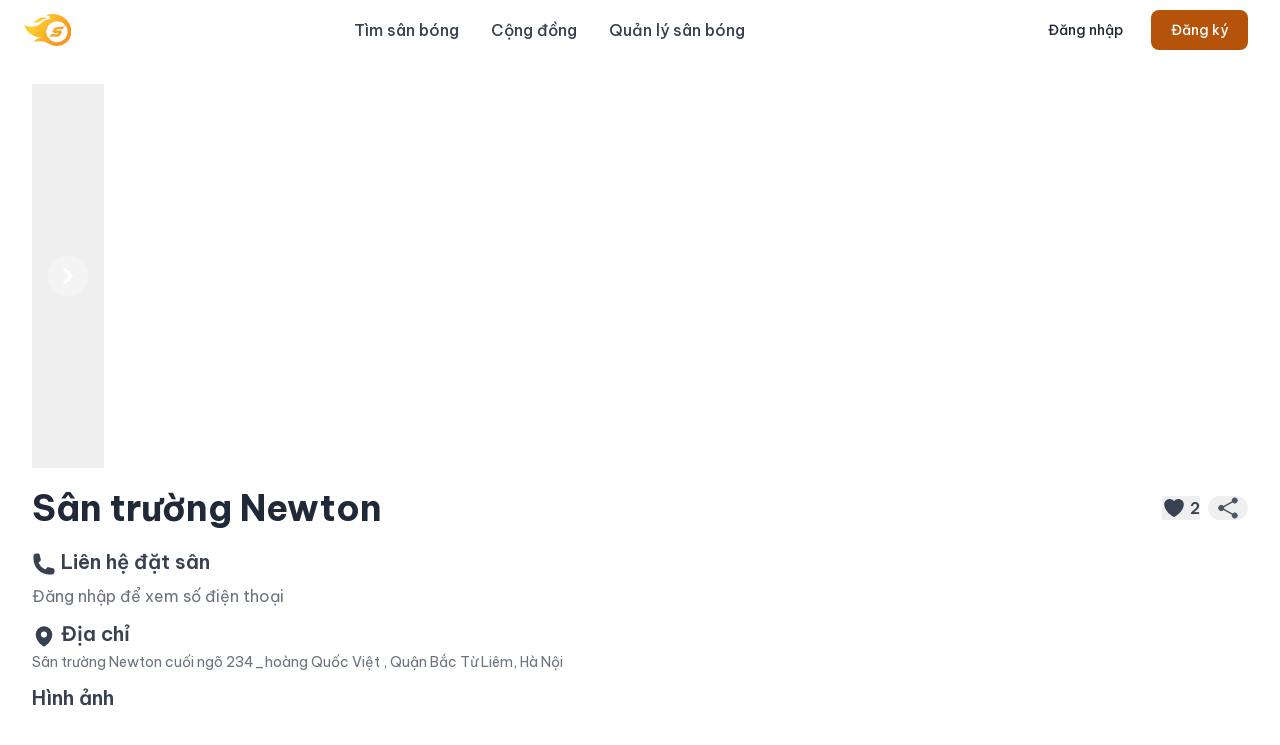

--- FILE ---
content_type: text/html; charset=utf-8
request_url: https://www.sporta.vn/san-truong-neton
body_size: 7510
content:
<!DOCTYPE html>
<html lang="vi">
  <head>
    <title>Sân trường Newton | Sân bóng ở Quận Bắc Từ Liêm, Hà Nội</title>
<meta name="description" content="Sân trường Newton , Sân bóng ở Quận Bắc Từ Liêm, Hà Nội Phần mềm quản lý sân bóng, Đặt sân online, Quản lý lịch đặt sân bóng, Sân bóng gần đây">
<meta name="keywords" content="sân trường newton , san truong neton, sporta, phần mềm quản lý sân, phan mem quan ly san, quản lý sân bóng, quan ly san bong, đặt sân bóng, sân bóng đá, quản lý sân bóng, tìm đối bóng đá, giải đấu bóng đá, đặt sân online, sân bóng gần đây, phần mềm đặt">
<meta property="og:title" content="Sân trường Newton  | Sân bóng ở Quận Bắc Từ Liêm, Hà Nội">
<meta property="og:description" content="Sân trường Newton , Sân bóng ở Quận Bắc Từ Liêm, Hà Nội Phần mềm quản lý sân bóng, Đặt sân online, Quản lý lịch đặt sân bóng, Sân bóng gần đây">
<meta property="og:url" content="https://www.sporta.vn/san-truong-neton">
<meta property="og:image" content="https://www.sporta.vn/assets/app_banner-cdd9c294fd585bfd8b91f4bb7e9dcfc016a3ad3f01fed2b4e5cdf1fb7baf5ce1.png">

    <meta content="width=device-width, initial-scale=1, maximum-scale=1.0, shrink-to-fit=no" name="viewport">

    <!-- Google Fonts - Be Vietnam Pro -->
    <link rel="preconnect" href="https://fonts.googleapis.com">
    <link rel="preconnect" href="https://fonts.gstatic.com" crossorigin>
    <link href="https://fonts.googleapis.com/css2?family=Be+Vietnam+Pro:ital,wght@0,100;0,200;0,300;0,400;0,500;0,600;0,700;0,800;0,900;1,100;1,200;1,300;1,400;1,500;1,600;1,700;1,800;1,900&display=swap" rel="stylesheet">

    <meta name="csrf-param" content="authenticity_token" />
<meta name="csrf-token" content="_d-6ebiRdjajhpVx_86cDN1836ZZm-VyfufQ3vz4TeK-93WKIrgqY0G14oxvcP4m2VpNYAhoVXtE2gmChae9fA" />
    <link rel="apple-touch-icon" sizes="180x180" href="https://www.sporta.vn/assets/favicon/apple-touch-icon-9e3ae3c540d9ac81fe7769c99a89a537e9ce47a5764ef3cca50ef1cc78610ba1.png">
<link rel="icon" type="image/png" sizes="32x32" href="https://www.sporta.vn/assets/favicon/favicon-32x32-823a23fccbf5e172ba2eb9739a5efcb1050b39820beffd9ce20738ba2e617c0d.png">
<link rel="icon" type="image/png" sizes="16x16" href="https://www.sporta.vn/assets/favicon/favicon-16x16-c9aeaee12ec32fee4f3b69588a0a5ed7481aa9b6af8782e4613ef88a00beb9c6.png">
<link rel="manifest" href="https://www.sporta.vn/assets/favicon/site-157fd01df709c152651e46ad18b3d54c592e53df28a951d58cc06e4f79f6cc1b.webmanifest">
<link rel="mask-icon" href="https://www.sporta.vn/assets/favicon/safari-pinned-tab-ee013596f8ecd16b586055ac8bf54efc26a562541fdabec8588bb342168bad8f.svg" color="#5bbad5">
<link rel="shortcut icon" href="https://www.sporta.vn/assets/favicon/favicon-c9e2123d5d874148adabb35b8a1940b4af69c7b5a9b4a1eec4a258ad2c3a80a8.ico">
<meta name="theme-color" content="#ffffff">
<meta name="apple-mobile-web-app-title" content="Sporta">

    <link rel="stylesheet" href="https://www.sporta.vn/assets/tailwind-83f1616b35100120f01f100f2e13f25b97c80ea8513c2767324d4e76173694b3.css" data-turbo-track="reload" media="screen" />
    <script src="https://www.sporta.vn/assets/app/application-b7e1aa619a09bc2a420ed38966d190f90390ede59a52b936cbfc7d9e9ba24d9d.js"></script>
    <script type="importmap" data-turbo-track="reload">{
  "imports": {
    "application": "https://www.sporta.vn/assets/application-f2eff39c5a676551297761babdad8a90481b5a56c37d42cb7679a86a677109e0.js",
    "turbo_custom_events": "https://www.sporta.vn/assets/turbo_custom_events-4d7feb459d39c0a14a012c0e930f3a52da1a59d2e0f5180f972f72e4e95d6961.js",
    "@hotwired/turbo-rails": "https://www.sporta.vn/assets/turbo.min-a92c3ee37b264d3b43433efd6f9f73159557b610f3f110c7e0c01d287206d037.js",
    "@hotwired/stimulus": "https://www.sporta.vn/assets/@hotwired--stimulus-8be8538bf0e1d7d74b4573442c572f90db32ed891b13b1d08036d62a09fd4c31.js",
    "@hotwired/stimulus-loading": "https://www.sporta.vn/assets/stimulus-loading-6024ee603e0509bba59098881b54a52936debca30ff797835b5ec6a4ef77ba37.js",
    "stimulus-textarea-autogrow": "https://ga.jspm.io/npm:stimulus-textarea-autogrow@4.1.0/dist/stimulus-textarea-autogrow.mjs",
    "@rails/request.js": "https://ga.jspm.io/npm:@rails/request.js@0.0.8/src/index.js",
    "stimulus-clipboard": "https://ga.jspm.io/npm:stimulus-clipboard@4.0.1/dist/stimulus-clipboard.mjs",
    "stimulus-reveal-controller": "https://ga.jspm.io/npm:stimulus-reveal-controller@4.1.0/dist/stimulus-reveal-controller.mjs",
    "flowbite_turbo": "https://cdnjs.cloudflare.com/ajax/libs/flowbite/2.3.0/flowbite.turbo.min.js",
    "emoji-picker-element": "https://cdn.jsdelivr.net/npm/emoji-picker-element/index.js",
    "controllers/application": "https://www.sporta.vn/assets/controllers/application-bd69c1715ce668fa979162e669127939130756f56cf4e17b97849d60a9f7dd42.js",
    "controllers/autocomplete_controller": "https://www.sporta.vn/assets/controllers/autocomplete_controller-3af64ccd1e973723e2896cd991cca2ec4ccfa26257dc43ccef659f9b9637b951.js",
    "controllers/form_controller": "https://www.sporta.vn/assets/controllers/form_controller-a88735815a30daa36180f21ce6721fd8e5afbe5d3ca3bfdee15bd30efa563ff8.js",
    "controllers/gallery_controller": "https://www.sporta.vn/assets/controllers/gallery_controller-6ca5c89a61a307c09502a63ed9c13f61ae385d29bef74d84098072c28d3d4f92.js",
    "controllers/image_preview_controller": "https://www.sporta.vn/assets/controllers/image_preview_controller-58d6678161353c91da9f5f3779d0f7ed34630b55be622d18aa33e87be7522339.js",
    "controllers": "https://www.sporta.vn/assets/controllers/index-d92597c94be3b5a5adba9c0f17fb1601585e59e54ed1e242cd99ce6f935198e5.js",
    "controllers/modal_controller": "https://www.sporta.vn/assets/controllers/modal_controller-ec33994f104a9db052e78cae5e85f7f7b04f0ff06f883fda8b2e74da7544f7c8.js",
    "controllers/pagination_controller": "https://www.sporta.vn/assets/controllers/pagination_controller-624b7d07612ad1072e5fa9bdf8c7295327d61021935c2515516a5d933731b29f.js",
    "controllers/removals_controller": "https://www.sporta.vn/assets/controllers/removals_controller-b45e89243d40d8989f8791fac0d79308155c243eb1fac7d02ada5e692c31bf98.js",
    "controllers/turbo_frame_modal_controller": "https://www.sporta.vn/assets/controllers/turbo_frame_modal_controller-0364cfd300cb617e51981bcde7eeaa7b8beff16ade8773acf3ba28686283411b.js",
    "controllers/visit_controller": "https://www.sporta.vn/assets/controllers/visit_controller-2476ffef4c6bec574b11df6eafcc899f52b00fea3769a0795247428f48f1e0a1.js"
  }
}</script>
<link rel="modulepreload" href="https://www.sporta.vn/assets/application-f2eff39c5a676551297761babdad8a90481b5a56c37d42cb7679a86a677109e0.js">
<link rel="modulepreload" href="https://www.sporta.vn/assets/turbo_custom_events-4d7feb459d39c0a14a012c0e930f3a52da1a59d2e0f5180f972f72e4e95d6961.js">
<link rel="modulepreload" href="https://www.sporta.vn/assets/turbo.min-a92c3ee37b264d3b43433efd6f9f73159557b610f3f110c7e0c01d287206d037.js">
<link rel="modulepreload" href="https://www.sporta.vn/assets/@hotwired--stimulus-8be8538bf0e1d7d74b4573442c572f90db32ed891b13b1d08036d62a09fd4c31.js">
<link rel="modulepreload" href="https://www.sporta.vn/assets/stimulus-loading-6024ee603e0509bba59098881b54a52936debca30ff797835b5ec6a4ef77ba37.js">
<link rel="modulepreload" href="https://ga.jspm.io/npm:stimulus-textarea-autogrow@4.1.0/dist/stimulus-textarea-autogrow.mjs">
<link rel="modulepreload" href="https://ga.jspm.io/npm:@rails/request.js@0.0.8/src/index.js">
<link rel="modulepreload" href="https://ga.jspm.io/npm:stimulus-clipboard@4.0.1/dist/stimulus-clipboard.mjs">
<link rel="modulepreload" href="https://ga.jspm.io/npm:stimulus-reveal-controller@4.1.0/dist/stimulus-reveal-controller.mjs">
<link rel="modulepreload" href="https://cdnjs.cloudflare.com/ajax/libs/flowbite/2.3.0/flowbite.turbo.min.js">
<link rel="modulepreload" href="https://cdn.jsdelivr.net/npm/emoji-picker-element/index.js">
<link rel="modulepreload" href="https://www.sporta.vn/assets/controllers/application-bd69c1715ce668fa979162e669127939130756f56cf4e17b97849d60a9f7dd42.js">
<link rel="modulepreload" href="https://www.sporta.vn/assets/controllers/autocomplete_controller-3af64ccd1e973723e2896cd991cca2ec4ccfa26257dc43ccef659f9b9637b951.js">
<link rel="modulepreload" href="https://www.sporta.vn/assets/controllers/form_controller-a88735815a30daa36180f21ce6721fd8e5afbe5d3ca3bfdee15bd30efa563ff8.js">
<link rel="modulepreload" href="https://www.sporta.vn/assets/controllers/gallery_controller-6ca5c89a61a307c09502a63ed9c13f61ae385d29bef74d84098072c28d3d4f92.js">
<link rel="modulepreload" href="https://www.sporta.vn/assets/controllers/image_preview_controller-58d6678161353c91da9f5f3779d0f7ed34630b55be622d18aa33e87be7522339.js">
<link rel="modulepreload" href="https://www.sporta.vn/assets/controllers/index-d92597c94be3b5a5adba9c0f17fb1601585e59e54ed1e242cd99ce6f935198e5.js">
<link rel="modulepreload" href="https://www.sporta.vn/assets/controllers/modal_controller-ec33994f104a9db052e78cae5e85f7f7b04f0ff06f883fda8b2e74da7544f7c8.js">
<link rel="modulepreload" href="https://www.sporta.vn/assets/controllers/pagination_controller-624b7d07612ad1072e5fa9bdf8c7295327d61021935c2515516a5d933731b29f.js">
<link rel="modulepreload" href="https://www.sporta.vn/assets/controllers/removals_controller-b45e89243d40d8989f8791fac0d79308155c243eb1fac7d02ada5e692c31bf98.js">
<link rel="modulepreload" href="https://www.sporta.vn/assets/controllers/turbo_frame_modal_controller-0364cfd300cb617e51981bcde7eeaa7b8beff16ade8773acf3ba28686283411b.js">
<link rel="modulepreload" href="https://www.sporta.vn/assets/controllers/visit_controller-2476ffef4c6bec574b11df6eafcc899f52b00fea3769a0795247428f48f1e0a1.js">
<script type="module">import "application"</script>
  </head>

  <body>
    <header>
  <nav class="bg-white border-gray-200 px-4 lg:px-6 py-2.5 dark:bg-gray-800">
    <div class="flex flex-wrap justify-between items-center mx-auto max-w-screen-xl">
      <a href="/" class="-m-1.5 p-1.5">
        <span class="sr-only">Sporta</span>
        <img src="https://www.sporta.vn/assets/logo_cam-6e17dc5cf1488f81d921c7e4d414d87e53c3f3eb449b44894fc77f7679b54378.svg" alt="Sporta logo" class="h-8 w-auto" />
      </a>
      <div class="flex items-center lg:order-2">
          <a class="text-gray-800 dark:text-white hover:bg-gray-50 focus:ring-4 focus:ring-gray-300 font-medium rounded-lg text-sm px-4 py-2 lg:px-5 lg:py-2.5 mr-2 dark:hover:bg-gray-700 focus:outline-none dark:focus:ring-gray-800" href="/users/sign_in">Đăng nhập</a>
          <a class="text-white bg-primary-700 hover:bg-primary-800 focus:ring-4 focus:ring-primary-300 font-medium rounded-lg text-sm px-4 py-2 lg:px-5 lg:py-2.5 mr-2 dark:bg-primary-600 dark:hover:bg-primary-700 focus:outline-none dark:focus:ring-primary-800" href="/users/sign_up">Đăng ký</a>
        <button data-collapse-toggle="mobile-menu-2" type="button" class="inline-flex items-center p-2 ml-1 text-sm text-gray-500 rounded-lg lg:hidden hover:bg-gray-100 focus:outline-none focus:ring-2 focus:ring-gray-200 dark:text-gray-400 dark:hover:bg-gray-700 dark:focus:ring-gray-600" aria-controls="mobile-menu-2" aria-expanded="false">
          <span class="sr-only">Open main menu</span>
          <svg class="w-6 h-6" fill="currentColor" viewBox="0 0 20 20" xmlns="http://www.w3.org/2000/svg"><path fill-rule="evenodd" d="M3 5a1 1 0 011-1h12a1 1 0 110 2H4a1 1 0 01-1-1zM3 10a1 1 0 011-1h12a1 1 0 110 2H4a1 1 0 01-1-1zM3 15a1 1 0 011-1h12a1 1 0 110 2H4a1 1 0 01-1-1z" clip-rule="evenodd"></path></svg>
          <svg class="hidden w-6 h-6" fill="currentColor" viewBox="0 0 20 20" xmlns="http://www.w3.org/2000/svg"><path fill-rule="evenodd" d="M4.293 4.293a1 1 0 011.414 0L10 8.586l4.293-4.293a1 1 0 111.414 1.414L11.414 10l4.293 4.293a1 1 0 01-1.414 1.414L10 11.414l-4.293 4.293a1 1 0 01-1.414-1.414L8.586 10 4.293 5.707a1 1 0 010-1.414z" clip-rule="evenodd"></path></svg>
        </button>
      </div>
      <div class="hidden justify-between items-center w-full lg:flex lg:w-auto lg:order-1" id="mobile-menu-2">
        <ul class="flex flex-col mt-4 font-medium lg:flex-row lg:space-x-8 lg:mt-0">
          <li>
            <a href="/san-bong" class="block py-2 pr-4 pl-3 text-gray-700 border-b border-gray-100 hover:bg-gray-50 lg:hover:bg-transparent lg:border-0 lg:hover:text-primary-700 lg:p-0 dark:text-gray-400 lg:dark:hover:text-white dark:hover:bg-gray-700 dark:hover:text-white lg:dark:hover:bg-transparent dark:border-gray-700">Tìm sân bóng</a>
          </li>
          <li>
            <a href="/bai-viet" class="block py-2 pr-4 pl-3 text-gray-700 border-b border-gray-100 hover:bg-gray-50 lg:hover:bg-transparent lg:border-0 lg:hover:text-primary-700 lg:p-0 dark:text-gray-400 lg:dark:hover:text-white dark:hover:bg-gray-700 dark:hover:text-white lg:dark:hover:bg-transparent dark:border-gray-700">Cộng đồng</a>
          </li>
          <li>
            <a href="/" class="block py-2 pr-4 pl-3 text-gray-700 border-b border-gray-100 hover:bg-gray-50 lg:hover:bg-transparent lg:border-0 lg:hover:text-primary-700 lg:p-0 dark:text-gray-400 lg:dark:hover:text-white dark:hover:bg-gray-700 dark:hover:text-white lg:dark:hover:bg-transparent dark:border-gray-700">Quản lý sân bóng</a>
          </li>
        </ul>
      </div>
    </div>
  </nav>
</header>

    <div class="min-h-screen mx-auto container px-4 sm:px-6 lg:px-8 py-6">
      

<div id="default-carousel" class="relative w-full container mx-auto" data-carousel="slide">
  <div class="relative h-56 overflow-hidden rounded-lg md:h-96">
      <div class="hidden duration-700 ease-in-out" data-carousel-item>
        <img class="h-full w-full rounded-xl max-h-96 object-cover" alt="hinh anh san Sân trường Newton " src="https://www.sporta.vn/assets/default_venue_1-61973b19a142947e6303d0e4bdfc6ae2d6d19df58e0155bc9746b2f0d3347a93.webp" />
      </div>
  </div>
  <!-- Slider indicators -->
  <div class="absolute z-30 flex -translate-x-1/2 bottom-5 left-1/2 space-x-3 rtl:space-x-reverse">
  </div>
  <!-- Slider controls -->
  <button type="button" class="absolute top-0 start-0 z-30 flex items-center justify-center h-full px-4 cursor-pointer group focus:outline-none" data-carousel-prev>
    <span class="inline-flex items-center justify-center w-10 h-10 rounded-full bg-white/10 dark:bg-gray-800/30 group-hover:bg-white/20 dark:group-hover:bg-gray-800/60 group-focus:ring-4 group-focus:ring-white dark:group-focus:ring-gray-800/70 group-focus:outline-none">
      <svg class="w-4 h-4 text-white dark:text-gray-800 rtl:rotate-180" aria-hidden="true" xmlns="http://www.w3.org/2000/svg" fill="none" viewBox="0 0 6 10">
        <path stroke="currentColor" stroke-linecap="round" stroke-linejoin="round" stroke-width="2" d="M5 1 1 5l4 4"/>
      </svg>
      <span class="sr-only">Previous</span>
    </span>
  </button>
  <button type="button" class="absolute top-0 end-0 z-30 flex items-center justify-center h-full px-4 cursor-pointer group focus:outline-none" data-carousel-next>
    <span class="inline-flex items-center justify-center w-10 h-10 rounded-full bg-white/30 dark:bg-gray-800/30 group-hover:bg-white/50 dark:group-hover:bg-gray-800/60 group-focus:ring-4 group-focus:ring-white dark:group-focus:ring-gray-800/70 group-focus:outline-none">
      <svg class="w-4 h-4 text-white dark:text-gray-800 rtl:rotate-180" aria-hidden="true" xmlns="http://www.w3.org/2000/svg" fill="none" viewBox="0 0 6 10">
        <path stroke="currentColor" stroke-linecap="round" stroke-linejoin="round" stroke-width="2" d="m1 9 4-4-4-4"/>
      </svg>
      <span class="sr-only">Next</span>
    </span>
  </button>
</div>

<div class="my-5" data-controller="clipboard" data-clipboard-success-content-value="Đã sao chép link!">
  <div class="flex content-between items-center" >
    <h1 class="grow text-[1.3rem] md:text-2xl lg:text-4xl font-bold text-gray-800">
      Sân trường Newton 
    </h1>

    <form id="subcribe_venue_form_venue_865" class="flex content-between items-center text-gray-700 rounded-full text-sm px-2" method="post" action="/san-bong/san-truong-neton/subscribe"><button name="subscribe" class="flex flex-row items-center" type="submit">
  <div>
    <svg xmlns="http://www.w3.org/2000/svg" viewBox="0 0 24 24" fill="currentColor" class="w-6 h-6">
      <path d="M11.645 20.91l-.007-.003-.022-.012a15.247 15.247 0 01-.383-.218 25.18 25.18 0 01-4.244-3.17C4.688 15.36 2.25 12.174 2.25 8.25 2.25 5.322 4.714 3 7.688 3A5.5 5.5 0 0112 5.052 5.5 5.5 0 0116.313 3c2.973 0 5.437 2.322 5.437 5.25 0 3.925-2.438 7.111-4.739 9.256a25.175 25.175 0 01-4.244 3.17 15.247 15.247 0 01-.383.219l-.022.012-.007.004-.003.001a.752.752 0 01-.704 0l-.003-.001z" />
    </svg>
  </div>
  <div class="ml-1 text-base font-semibold">2</div>
</button><input type="hidden" name="authenticity_token" value="Af3JdHcMBnOTsCkL_fIjF1W39a0NAsP9UMILUxJfwKTvBIYfCFYTcJw7j-VGc1D2xXyp8mlmBO_T3cB2GzdS_A" autocomplete="off" /></form>

    <button name="copy link" type="button" class="text-gray-600 rounded-full text-sm px-2" data-action="clipboard#copy" data-clipboard-target="button">
      <div class="hidden" data-clipboard-target="source">Sân trường Newton  - Sân trường Newton cuối ngõ 234_hoàng Quốc Việt , Quận Bắc Từ Liêm, Hà Nội - https://www.sporta.vn/san-truong-neton - </div>
      <svg xmlns="http://www.w3.org/2000/svg" viewBox="0 0 24 24" fill="currentColor" class="w-6 h-6">
        <path fill-rule="evenodd" d="M15.75 4.5a3 3 0 11.825 2.066l-8.421 4.679a3.002 3.002 0 010 1.51l8.421 4.679a3 3 0 11-.729 1.31l-8.421-4.678a3 3 0 110-4.132l8.421-4.679a3 3 0 01-.096-.755z" clip-rule="evenodd" />
      </svg>
</button>  </div>

  <p class="text-base text-gray-500 mt-2"></p>
</div>

<div class="mt-3">
  <p class="text-xl text-gray-700 font-semibold mb-2">
    <svg xmlns="http://www.w3.org/2000/svg" viewBox="0 0 24 24" fill="currentColor" class="inline-block align-middle w-6 h-6">
      <path fill-rule="evenodd" d="M1.5 4.5a3 3 0 013-3h1.372c.86 0 1.61.586 1.819 1.42l1.105 4.423a1.875 1.875 0 01-.694 1.955l-1.293.97c-.135.101-.164.249-.126.352a11.285 11.285 0 006.697 6.697c.103.038.25.009.352-.126l.97-1.293a1.875 1.875 0 011.955-.694l4.423 1.105c.834.209 1.42.959 1.42 1.82V19.5a3 3 0 01-3 3h-2.25C8.552 22.5 1.5 15.448 1.5 6.75V4.5z" clip-rule="evenodd" />
    </svg>
    Liên hệ đặt sân
  </p>
  <p class="text-sm text-gray-600">
      <div data-controller="modal" data-modal-target-id-value="authentication-modal" data-action="click->modal#open" class="text-gray-500 text-decoration-none cursor-pointer">
        <span class="text-muted">
          Đăng nhập để xem số điện thoại
        </span>
      </div>
  </p>
</div>

<div class="mt-3">
  <p class="text-xl text-gray-700 font-semibold mb-1">
    <svg xmlns="http://www.w3.org/2000/svg" viewBox="0 0 24 24" fill="currentColor" class="inline-block align-middle w-6 h-6">
      <path fill-rule="evenodd" d="M11.54 22.351l.07.04.028.016a.76.76 0 00.723 0l.028-.015.071-.041a16.975 16.975 0 001.144-.742 19.58 19.58 0 002.683-2.282c1.944-1.99 3.963-4.98 3.963-8.827a8.25 8.25 0 00-16.5 0c0 3.846 2.02 6.837 3.963 8.827a19.58 19.58 0 002.682 2.282 16.975 16.975 0 001.145.742zM12 13.5a3 3 0 100-6 3 3 0 000 6z" clip-rule="evenodd" />
    </svg>
    Địa chỉ
  </p>

  <p class="text-sm text-gray-500">
    Sân trường Newton cuối ngõ 234_hoàng Quốc Việt , Quận Bắc Từ Liêm, Hà Nội
  </p>
</div>

<p class="mb-1 text-xl text-gray-700 font-semibold mt-3">Hình ảnh</p>

<div data-controller="gallery" class="grid grid-cols-2 gap-x-4 gap-y-8 sm:grid-cols-3 sm:gap-x-6 lg:grid-cols-4 xl:gap-x-8">
    <p class="text-gray-500">Chưa có hình ảnh</p>
</div>

<div class="my-3">
  <p class="mb-1 text-xl text-gray-700 font-semibold">Đánh giá</p>

    <p class="text-gray-500">Chưa có đánh giá</p>
</div>

<turbo-frame lazy="true" id="ads" src="/advertisements?banner_position=mobile_venue"></turbo-frame>

    </div>
    <footer>
  <div class="mx-auto max-w-7xl overflow-hidden px-6 py-10 lg:px-8">
    <nav class="-mb-6 columns-2 sm:flex sm:justify-center sm:space-x-12" aria-label="Footer">
      <div class="pb-3">
        <a href="/ve-chung-toi" class="leading-6 text-gray-600 hover:text-gray-900">Giới thiệu</a>
      </div>
      <div class="pb-3">
        <a href="/dieu-khoan-su-dung" class="leading-6 text-gray-600 hover:text-gray-900">Điều khoản sử dụng</a>
      </div>
      <div class="pb-3">
        <a href="/chinh-sach-bao-mat" class="leading-6 text-gray-600 hover:text-gray-900">Chính sách bảo mật</a>
      </div>
    </nav>
    <div class="mt-10 flex justify-center space-x-10">
      <a href="https://www.facebook.com/sportavn/" class="text-gray-400 hover:text-gray-500">
        <span class="sr-only">Facebook</span>
        <svg class="h-6 w-6" fill="currentColor" viewBox="0 0 24 24" aria-hidden="true">
          <path fill-rule="evenodd" d="M22 12c0-5.523-4.477-10-10-10S2 6.477 2 12c0 4.991 3.657 9.128 8.438 9.878v-6.987h-2.54V12h2.54V9.797c0-2.506 1.492-3.89 3.777-3.89 1.094 0 2.238.195 2.238.195v2.46h-1.26c-1.243 0-1.63.771-1.63 1.562V12h2.773l-.443 2.89h-2.33v6.988C18.343 21.128 22 16.991 22 12z" clip-rule="evenodd" />
        </svg>
      </a>
      <a href="mailto:hello@sporta.vn" class="text-gray-400 hover:text-gray-500">
        <span class="sr-only">Email</span>
        <svg xmlns="http://www.w3.org/2000/svg" fill="none" viewBox="0 0 24 24" stroke-width="1.5" stroke="currentColor" class="w-6 h-6">
          <path stroke-linecap="round" stroke-linejoin="round" d="M2.25 13.5h3.86a2.25 2.25 0 012.012 1.244l.256.512a2.25 2.25 0 002.013 1.244h3.218a2.25 2.25 0 002.013-1.244l.256-.512a2.25 2.25 0 012.013-1.244h3.859m-19.5.338V18a2.25 2.25 0 002.25 2.25h15A2.25 2.25 0 0021.75 18v-4.162c0-.224-.034-.447-.1-.661L19.24 5.338a2.25 2.25 0 00-2.15-1.588H6.911a2.25 2.25 0 00-2.15 1.588L2.35 13.177a2.25 2.25 0 00-.1.661z" />
        </svg>
      </a>
      <!--<a href="https://zalo.me/0333248188" class="text-gray-400 hover:text-gray-500">
        <span class="sr-only">Zalo</span>
        <svg xmlns="http://www.w3.org/2000/svg" x="0px" y="0px" width="30" height="30" viewBox="0 0 48 48">
          <path fill="#2962ff" d="M15,36V6.827l-1.211-0.811C8.64,8.083,5,13.112,5,19v10c0,7.732,6.268,14,14,14h10	c4.722,0,8.883-2.348,11.417-5.931V36H15z"></path><path fill="#eee" d="M29,5H19c-1.845,0-3.601,0.366-5.214,1.014C10.453,9.25,8,14.528,8,19	c0,6.771,0.936,10.735,3.712,14.607c0.216,0.301,0.357,0.653,0.376,1.022c0.043,0.835-0.129,2.365-1.634,3.742	c-0.162,0.148-0.059,0.419,0.16,0.428c0.942,0.041,2.843-0.014,4.797-0.877c0.557-0.246,1.191-0.203,1.729,0.083	C20.453,39.764,24.333,40,28,40c4.676,0,9.339-1.04,12.417-2.916C42.038,34.799,43,32.014,43,29V19C43,11.268,36.732,5,29,5z"></path><path fill="#2962ff" d="M36.75,27C34.683,27,33,25.317,33,23.25s1.683-3.75,3.75-3.75s3.75,1.683,3.75,3.75	S38.817,27,36.75,27z M36.75,21c-1.24,0-2.25,1.01-2.25,2.25s1.01,2.25,2.25,2.25S39,24.49,39,23.25S37.99,21,36.75,21z"></path><path fill="#2962ff" d="M31.5,27h-1c-0.276,0-0.5-0.224-0.5-0.5V18h1.5V27z"></path><path fill="#2962ff" d="M27,19.75v0.519c-0.629-0.476-1.403-0.769-2.25-0.769c-2.067,0-3.75,1.683-3.75,3.75	S22.683,27,24.75,27c0.847,0,1.621-0.293,2.25-0.769V26.5c0,0.276,0.224,0.5,0.5,0.5h1v-7.25H27z M24.75,25.5	c-1.24,0-2.25-1.01-2.25-2.25S23.51,21,24.75,21S27,22.01,27,23.25S25.99,25.5,24.75,25.5z"></path><path fill="#2962ff" d="M21.25,18h-8v1.5h5.321L13,26h0.026c-0.163,0.211-0.276,0.463-0.276,0.75V27h7.5	c0.276,0,0.5-0.224,0.5-0.5v-1h-5.321L21,19h-0.026c0.163-0.211,0.276-0.463,0.276-0.75V18z"></path>
        </svg>
      </a>-->
    </div>
    <p class="mt-10 text-center text-xs leading-5 text-gray-500">&copy; 2024 Sporta. All rights reserved.</p>
  </div>
</footer>

  </body>

    <!-- Google tag (gtag.js) -->
  <script async src="https://www.googletagmanager.com/gtag/js?id=AW-826787570"></script>
  <script>
    window.dataLayer = window.dataLayer || [];
    function gtag(){dataLayer.push(arguments);}
    gtag('js', new Date());

    gtag('config', 'AW-826787570');
  </script>

  <script>
    window.fbAsyncInit = function() {
      FB.init({
        appId      : '1099260264483893',
        cookie     : true,
        xfbml      : true,
        version    : 'v19.0'
      });

      FB.AppEvents.logPageView();
    };

    (function(d, s, id){
       var js, fjs = d.getElementsByTagName(s)[0];
       if (d.getElementById(id)) {return;}
       js = d.createElement(s); js.id = id;
       js.src = "https://connect.facebook.net/en_US/sdk.js";
       fjs.parentNode.insertBefore(js, fjs);
     }(document, 'script', 'facebook-jssdk'));
  </script>

  <div id="flash">


</div>

</html>


--- FILE ---
content_type: text/javascript
request_url: https://www.sporta.vn/assets/app/application-b7e1aa619a09bc2a420ed38966d190f90390ede59a52b936cbfc7d9e9ba24d9d.js
body_size: 25
content:
navigator.serviceWorker&&navigator.serviceWorker.register("/service-worker.js",{scope:"/"}).then((()=>navigator.serviceWorker.ready)).then((e=>{"SyncManager"in window?e.sync.register("sync-forms"):console.log("This browser does not support background sync.")})).then((()=>console.log("[Companion]","Service worker registered!")));

--- FILE ---
content_type: text/javascript
request_url: https://www.sporta.vn/assets/application-f2eff39c5a676551297761babdad8a90481b5a56c37d42cb7679a86a677109e0.js
body_size: 543
content:
function initCarousel(){function e(e){c.forEach(((t,o)=>{o===e?(t.classList.remove("hidden"),t.classList.add("flex")):(t.classList.remove("flex"),t.classList.add("hidden"))})),l.forEach(((t,o)=>{o===e?(t.classList.remove("bg-white/50"),t.classList.add("bg-white"),t.setAttribute("aria-current","true")):(t.classList.remove("bg-white"),t.classList.add("bg-white/50"),t.setAttribute("aria-current","false"))})),u=e}function t(){e((u+1)%c.length)}function o(){e((u-1+c.length)%c.length)}function n(){d=setInterval(t,5e3)}function r(){clearInterval(d)}function i(){r(),n()}const c=document.querySelectorAll(".carousel-item"),l=document.querySelectorAll("[data-carousel-slide-to]"),s=document.querySelector("[data-carousel-prev]"),a=document.querySelector("[data-carousel-next]");if(console.log("Carousel init:",{items:c.length,prevBtn:s,nextBtn:a}),!c.length||!s||!a)return void console.log("Carousel elements not found");console.log("Carousel initialized successfully");let d,u=0;s.addEventListener("click",(function(){o(),i()})),a.addEventListener("click",(function(){t(),i()})),l.forEach(((t,o)=>{t.addEventListener("click",(function(){e(o),i()}))}));const m=document.getElementById("carousel-container");m&&(m.addEventListener("mouseenter",r),m.addEventListener("mouseleave",n)),n()}import"@hotwired/turbo-rails";import"controllers";import"flowbite_turbo";import"turbo_custom_events";import"emoji-picker-element";document.addEventListener("turbo:load",(()=>{document.querySelector("emoji-picker")&&document.querySelector("emoji-picker").addEventListener("emoji-click",(e=>{document.querySelector("textarea#article_short_description").value+=e.detail.unicode}))})),document.addEventListener("turbo:frame-load",(e=>{e.target.id.includes("_comments")&&document.querySelector("emoji-picker")&&document.querySelector("emoji-picker").addEventListener("emoji-click",(e=>{document.querySelector("textarea#commentui_comment_content").value+=e.detail.unicode}))})),document.addEventListener("DOMContentLoaded",initCarousel),document.addEventListener("turbo:load",initCarousel);

--- FILE ---
content_type: text/javascript; charset=utf-8
request_url: https://ga.jspm.io/npm:stimulus-reveal-controller@4.1.0/dist/stimulus-reveal-controller.mjs
body_size: 41
content:
import{Controller as s}from"@hotwired/stimulus";class t extends s{connect(){this.class=this.hasHiddenClass?this.hiddenClass:"hidden"}toggle(){this.itemTargets.forEach((s=>{s.classList.toggle(this.class)}))}show(){this.itemTargets.forEach((s=>{s.classList.remove(this.class)}))}hide(){this.itemTargets.forEach((s=>{s.classList.add(this.class)}))}}t.targets=["item"];t.classes=["hidden"];export{t as default};

//# sourceMappingURL=stimulus-reveal-controller.mjs.map

--- FILE ---
content_type: text/javascript
request_url: https://www.sporta.vn/assets/controllers/visit_controller-2476ffef4c6bec574b11df6eafcc899f52b00fea3769a0795247428f48f1e0a1.js
body_size: -143
content:
import{Controller}from"@hotwired/stimulus";import{Turbo}from"@hotwired/turbo-rails";export default class extends Controller{static values={url:String};visit(){window.location.pathname!=this.urlValue&&Turbo.visit(this.urlValue)}}

--- FILE ---
content_type: text/javascript
request_url: https://www.sporta.vn/assets/controllers/turbo_frame_modal_controller-0364cfd300cb617e51981bcde7eeaa7b8beff16ade8773acf3ba28686283411b.js
body_size: -72
content:
import{Controller}from"@hotwired/stimulus";export default class extends Controller{static targets=["modal"];hide(){this.element.parentElement.removeAttribute("src"),this.modalTarget.remove()}submitEnd(e){e.detail.success&&this.hide()}closeWithKeyboard(e){"Escape"==e.code&&this.hide()}closeBackground(e){e&&this.modalTarget.contains(e.target)||this.hide()}}

--- FILE ---
content_type: text/javascript
request_url: https://www.sporta.vn/assets/controllers/image_preview_controller-58d6678161353c91da9f5f3779d0f7ed34630b55be622d18aa33e87be7522339.js
body_size: 17
content:
import{Controller}from"@hotwired/stimulus";export default class extends Controller{static targets=["imageOutput","videoOutput","input"];readURL(){var e=this.inputTarget;if(e.files&&e.files[0]){var t,i=new FileReader;e.files[0].type.includes("image")?t=this.imageOutputTarget:e.files[0].type.includes("video")?t=this.videoOutputTarget:console.log("File is neither an image nor a video."),i.onload=()=>{t.src=i.result,this.imageOutputTarget.classList.add("hidden"),this.videoOutputTarget.classList.add("hidden"),t.classList.remove("hidden")},i.readAsDataURL(e.files[0])}}reset(){this.inputTarget.value="",this.imageOutputTarget.classList.add("hidden"),this.videoOutputTarget.classList.add("hidden")}}

--- FILE ---
content_type: image/svg+xml
request_url: https://www.sporta.vn/assets/logo_cam-6e17dc5cf1488f81d921c7e4d414d87e53c3f3eb449b44894fc77f7679b54378.svg
body_size: 1081
content:
<svg viewBox="0 0 251.63 173.02" xmlns="http://www.w3.org/2000/svg" xmlns:xlink="http://www.w3.org/1999/xlink"><linearGradient id="a" gradientTransform="matrix(1 0 0 -1 0 57.15)" gradientUnits="userSpaceOnUse" x1="259.45" x2="82.39" y1="-110.26" y2="25.94"><stop offset=".3" stop-color="#f8961d"/><stop offset="1" stop-color="#ffca2e"/></linearGradient><linearGradient id="b" x1="251.09" x2="74.03" xlink:href="#a" y1="-121.13" y2="15.07"/><path d="m86.74 38.31c15.66-11.46 21.16-12.81 37.44-15.25 0 0-27.89-13.19-52 5.77-20.53 16.17-25.26 15.39-25.26 15.39s24.16 5.54 39.82-5.91z" fill="url(#a)"/><path d="m248.76 75a4 4 0 0 0 -.13-.58c0-.1 0-.22-.08-.33a98.82 98.82 0 0 0 -133.79-66.44c-.08.28-.13.55-.2.83a20 20 0 0 1 3.88-.36 21.55 21.55 0 0 1 21.32 18.59.33.33 0 0 1 .28 0 .24.24 0 0 1 .24 0l-.49.27s0-.08 0-.1v-.11a76.28 76.28 0 0 0 -39.45 14.54 61 61 0 0 0 -5.34 4.28 70.58 70.58 0 0 1 -5.17 4.92 76.1 76.1 0 0 1 -30.36 16.29 76 76 0 0 1 -20.41 2.76 76.26 76.26 0 0 1 -39.06-10.64 98.88 98.88 0 0 0 56.47 61.13 98 98 0 0 0 15.07 4.81 98.47 98.47 0 0 0 22.46 2.56h.9a52.46 52.46 0 0 0 -32.33 11.18 52.62 52.62 0 0 0 -12.32 13.81 94.55 94.55 0 0 1 17.16-4.21 99 99 0 0 1 14.52-1.15h.46a98.58 98.58 0 0 1 49.17 13.06l.41.25 1.64 1c.24.16.52.32.79.49a77.92 77.92 0 0 0 11.42 5.69 76.7 76.7 0 0 0 28.62 5.46c1.91 0 3.8-.08 5.66-.25a77.18 77.18 0 0 0 70.66-65.22 70.6 70.6 0 0 0 .87-10.85v-.08a99.17 99.17 0 0 0 -2.87-21.6zm-111.61-21.65a56.51 56.51 0 0 1 44.42-13.53c.79.08 1.58.22 2.38.36a55.92 55.92 0 0 1 8.72 2.19l-.85-.31v-.06c0-.08 0-.2.06-.3.24.19.46.35.68.55a.35.35 0 0 1 .16.13 57.69 57.69 0 0 1 23.37 15.22l-6.89 11.94h-31.08a22.68 22.68 0 0 0 -12.3 3.72c-.2.08-.35.22-.55.32a26.68 26.68 0 0 0 -3.93 3.12 29.13 29.13 0 0 0 -5.77 7.6l-1.8 3.42a17.93 17.93 0 0 0 -2.27 6.94 7.36 7.36 0 0 0 .57 3.67s0 .08.06.13c1.28 2.68 4.12 4 8.58 4h21.16l-1.87 3.47a6.72 6.72 0 0 1 -2.26 2.46 5.41 5.41 0 0 1 -3 1q-10.74 0-28.08-1.25l-2.48-.22h-.14l-13.74 23.78a56.68 56.68 0 0 1 6.85-78.35zm74.6 85.48a56.54 56.54 0 0 1 -45.27 13.39c-.79-.1-1.56-.22-2.34-.38a57.64 57.64 0 0 1 -32-18l7.47-12.93c11.75 1.18 23.27 1.75 34.12 1.75a21.06 21.06 0 0 0 7.1-1.2 19 19 0 0 0 3.39-1.48 21.16 21.16 0 0 0 2.35-1.34 28.73 28.73 0 0 0 9.68-10.71l2.08-3.94c2.35-4.45 2.9-8 1.64-10.71a7.2 7.2 0 0 0 -.58-1 5.78 5.78 0 0 0 -1.69-1.61 11.62 11.62 0 0 0 -6.31-1.48h-17.74a1.88 1.88 0 0 1 -1.94-1 2.62 2.62 0 0 1 .3-2.44 6.56 6.56 0 0 1 2.29-2.46 5.38 5.38 0 0 1 3-1h27.5l.05-.1 13.15-22.65c20.2 21.85 17.23 58.79-6.25 79.29z" fill="url(#b)"/></svg>

--- FILE ---
content_type: text/javascript; charset=utf-8
request_url: https://ga.jspm.io/npm:stimulus-clipboard@4.0.1/dist/stimulus-clipboard.mjs
body_size: 142
content:
import{Controller as e}from"@hotwired/stimulus";class t extends e{connect(){this.hasButtonTarget&&(this.originalContent=this.buttonTarget.innerHTML)}copy(e){e.preventDefault();const s=this.sourceTarget.innerHTML||this.sourceTarget.value;navigator.clipboard.writeText(s).then((()=>this.copied()))}copied(){this.hasButtonTarget&&(this.timeout&&clearTimeout(this.timeout),this.buttonTarget.innerHTML=this.successContentValue,this.timeout=setTimeout((()=>{this.buttonTarget.innerHTML=this.originalContent}),this.successDurationValue))}}t.targets=["button","source"];t.values={successContent:String,successDuration:{type:Number,default:2e3}};export{t as default};

//# sourceMappingURL=stimulus-clipboard.mjs.map

--- FILE ---
content_type: text/javascript; charset=utf-8
request_url: https://ga.jspm.io/npm:stimulus-textarea-autogrow@4.1.0/dist/stimulus-textarea-autogrow.mjs
body_size: 172
content:
import{Controller as e}from"@hotwired/stimulus";function r(e,t){let i;return(...s)=>{const o=this;clearTimeout(i),i=setTimeout((()=>e.apply(o,s)),t)}}class l extends e{initialize(){this.autogrow=this.autogrow.bind(this)}connect(){this.element.style.overflow="hidden";const e=this.resizeDebounceDelayValue;this.onResize=e>0?r(this.autogrow,e):this.autogrow,this.autogrow(),this.element.addEventListener("input",this.autogrow),window.addEventListener("resize",this.onResize)}disconnect(){window.removeEventListener("resize",this.onResize)}autogrow(){this.element.style.height="auto",this.element.style.height=`${this.element.scrollHeight}px`}}l.values={resizeDebounceDelay:{type:Number,default:100}};export{l as default};

//# sourceMappingURL=stimulus-textarea-autogrow.mjs.map

--- FILE ---
content_type: text/javascript
request_url: https://www.sporta.vn/assets/controllers/modal_controller-ec33994f104a9db052e78cae5e85f7f7b04f0ff06f883fda8b2e74da7544f7c8.js
body_size: -148
content:
import{Controller}from"@hotwired/stimulus";export default class extends Controller{static values={targetId:String};open(){document.getElementById(this.targetIdValue).classList.remove("hidden")}}

--- FILE ---
content_type: text/javascript
request_url: https://www.sporta.vn/assets/controllers/pagination_controller-624b7d07612ad1072e5fa9bdf8c7295327d61021935c2515516a5d933731b29f.js
body_size: 448
content:
import{Controller}from"@hotwired/stimulus";import{get}from"@rails/request.js";const spinner='<svg id="loading_icon" class="animate-spin mx-auto h-5 w-5 text-black text-center" xmlns="http://www.w3.org/2000/svg" fill="none" viewBox="0 0 24 24">\n<circle class="opacity-25" cx="12" cy="12" r="10" stroke="currentColor" stroke-width="4"></circle>\n<path class="opacity-75" fill="currentColor" d="M4 12a8 8 0 018-8V0C5.373 0 0 5.373 0 12h4zm2 5.291A7.962 7.962 0 014 12H0c0 3.042 1.135 5.824 3 7.938l3-2.647z"></path>\n</svg>';export default class extends Controller{static fetching=!1;static targets=["listItems","lastPage"];static values={url:String,page:Number};initialize(){this.scroll=this.scroll.bind(this),this.pageValue=this.pageValue||1}connect(){document.addEventListener("scroll",this.scroll)}disconnect(){document.removeEventListener("scroll",this.scroll)}scroll(){!this.scrollReachedEnd||this.fetching||this.hasLastPageTarget||(this.listItemsTarget.insertAdjacentHTML("beforeend",spinner),this._fetchNewPage())}async _fetchNewPage(){const t=new URL(this.urlValue);t.searchParams.set("page",this.pageValue),this.fetching=!0,await get(t.toString(),{responseKind:"turbo-stream"}),this.fetching=!1,this.pageValue+=1}get scrollReachedEnd(){const{scrollHeight:t,scrollTop:e,clientHeight:s}=document.documentElement;return t-e-s<30}}

--- FILE ---
content_type: text/javascript
request_url: https://www.sporta.vn/assets/controllers/gallery_controller-6ca5c89a61a307c09502a63ed9c13f61ae385d29bef74d84098072c28d3d4f92.js
body_size: 212
content:
import{Controller}from"@hotwired/stimulus";export default class extends Controller{static targets=["modal","image"];static values={index:Number,imageUrl:String};connect(){this.buttons=this.element.querySelectorAll('button[data-action*="gallery#open"]'),this.images=Array.from(this.buttons).map((e=>e.dataset.galleryImageUrlValue)),document.addEventListener("keydown",this.handleKeydown.bind(this))}disconnect(){document.removeEventListener("keydown",this.handleKeydown.bind(this))}open(e){this.indexValue=parseInt(e.currentTarget.dataset.galleryIndexValue),this.showImage(),this.modalTarget.classList.remove("hidden"),document.body.style.overflow="hidden"}close(){this.modalTarget.classList.add("hidden"),document.body.style.overflow=""}next(){this.indexValue=(this.indexValue+1)%this.images.length,this.showImage()}prev(){this.indexValue=(this.indexValue-1+this.images.length)%this.images.length,this.showImage()}showImage(){this.hasImageTarget&&(this.imageTarget.src=this.images[this.indexValue])}handleKeydown(e){if(!this.modalTarget.classList.contains("hidden"))switch(e.key){case"ArrowRight":this.next();break;case"ArrowLeft":this.prev();break;case"Escape":this.close()}}}

--- FILE ---
content_type: text/javascript
request_url: https://www.sporta.vn/assets/turbo_custom_events-4d7feb459d39c0a14a012c0e930f3a52da1a59d2e0f5180f972f72e4e95d6961.js
body_size: -118
content:
document.addEventListener("turbo:frame-missing",(e=>{const{detail:{response:t,visit:n}}=e;if(t.url.includes("users/sign_in")){e.preventDefault();document.getElementById("authentication-modal").classList.remove("hidden")}else n(t.url)}));

--- FILE ---
content_type: text/javascript
request_url: https://www.sporta.vn/assets/controllers/form_controller-a88735815a30daa36180f21ce6721fd8e5afbe5d3ca3bfdee15bd30efa563ff8.js
body_size: -42
content:
import{Controller}from"@hotwired/stimulus";export default class extends Controller{static targets=["submitButton"];disableSubmit(){this.submitButtonTarget.disabled=!0}reset(){this.submitButtonTarget.disabled=!1,this.element.reset(),this.element.querySelectorAll("textarea").forEach((t=>{t.style.height="auto",t.style.height="36px"})),this.dispatch("reset")}submit(t){t.preventDefault(),t.stopPropagation(),t.target.form.requestSubmit()}}

--- FILE ---
content_type: text/javascript
request_url: https://www.sporta.vn/assets/controllers/application-bd69c1715ce668fa979162e669127939130756f56cf4e17b97849d60a9f7dd42.js
body_size: -108
content:
import{Application}from"@hotwired/stimulus";import TextareaAutogrow from"stimulus-textarea-autogrow";import Clipboard from"stimulus-clipboard";import Reveal from"stimulus-reveal-controller";const application=Application.start();application.register("textarea-autogrow",TextareaAutogrow),application.register("clipboard",Clipboard),application.register("reveal",Reveal),application.debug=!1,window.Stimulus=application;export{application};